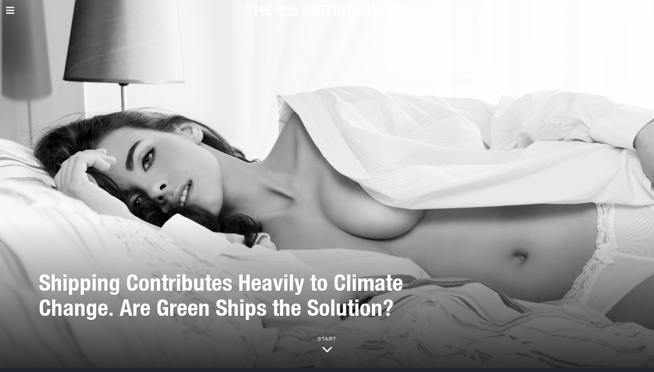

--- FILE ---
content_type: text/html; charset=UTF-8
request_url: https://www.distinguished-mag.com/shipping-contributes-heavily-to-climate-change-are-green-ships-the-solution/
body_size: 15998
content:
<!DOCTYPE html>
<html lang="en-US" class="no-js">
<head>
	<meta charset="UTF-8">
	<meta name="viewport" content="width=device-width, initial-scale=1.0">
	<link rel="profile" href="https://gmpg.org/xfn/11">
    
	<!--[if lt IE 9]>
	<script src="https://www.distinguished-mag.com/core/views/9203269383/js/html5.js"></script>
	<![endif]-->
    
    <script>(function(html){html.className = html.className.replace(/\bno-js\b/,'js')})(document.documentElement);</script>
<meta name='robots' content='index, follow, max-image-preview:large, max-snippet:-1, max-video-preview:-1' />

	
	<title>Shipping Contributes Heavily to Climate Change. Are Green Ships the Solution? - Distinguished</title>
	<link rel="canonical" href="https://www.distinguished-mag.com/shipping-contributes-heavily-to-climate-change-are-green-ships-the-solution/" />
	<meta property="og:locale" content="en_US" />
	<meta property="og:type" content="article" />
	<meta property="og:title" content="Shipping Contributes Heavily to Climate Change. Are Green Ships the Solution? - Distinguished" />
	<meta property="og:description" content="The container shipping lines that carry the bulk of global trade are betting on greener technologies, but there are still reasons those wagers could fail." />
	<meta property="og:url" content="https://www.distinguished-mag.com/shipping-contributes-heavily-to-climate-change-are-green-ships-the-solution/" />
	<meta property="og:site_name" content="Distinguished" />
	<meta property="article:published_time" content="2023-10-30T12:02:00+00:00" />
	<meta name="author" content="Haja Mo" />
	<meta name="twitter:card" content="summary_large_image" />
	<script type="application/ld+json" class="yoast-schema-graph">{"@context":"https://schema.org","@graph":[{"@type":"Article","@id":"https://www.distinguished-mag.com/shipping-contributes-heavily-to-climate-change-are-green-ships-the-solution/#article","isPartOf":{"@id":"https://www.distinguished-mag.com/shipping-contributes-heavily-to-climate-change-are-green-ships-the-solution/"},"author":{"name":"Haja Mo","@id":"https://www.distinguished-mag.com/#/schema/person/07de89432da3e9a32e1f372305497a8f"},"headline":"Shipping Contributes Heavily to Climate Change. Are Green Ships the Solution?","datePublished":"2023-10-30T12:02:00+00:00","mainEntityOfPage":{"@id":"https://www.distinguished-mag.com/shipping-contributes-heavily-to-climate-change-are-green-ships-the-solution/"},"wordCount":36,"publisher":{"@id":"https://www.distinguished-mag.com/#organization"},"image":{"@id":"https://www.distinguished-mag.com/shipping-contributes-heavily-to-climate-change-are-green-ships-the-solution/#primaryimage"},"thumbnailUrl":"https://www.distinguished-mag.com/storage/2023/05/cute-and-attractive-asian-woman-using-laptop-to-wo-2023-01-31-23-45-54-utc-scaled.jpg","articleSection":["Business"],"inLanguage":"en-US"},{"@type":"WebPage","@id":"https://www.distinguished-mag.com/shipping-contributes-heavily-to-climate-change-are-green-ships-the-solution/","url":"https://www.distinguished-mag.com/shipping-contributes-heavily-to-climate-change-are-green-ships-the-solution/","name":"Shipping Contributes Heavily to Climate Change. Are Green Ships the Solution? - Distinguished","isPartOf":{"@id":"https://www.distinguished-mag.com/#website"},"primaryImageOfPage":{"@id":"https://www.distinguished-mag.com/shipping-contributes-heavily-to-climate-change-are-green-ships-the-solution/#primaryimage"},"image":{"@id":"https://www.distinguished-mag.com/shipping-contributes-heavily-to-climate-change-are-green-ships-the-solution/#primaryimage"},"thumbnailUrl":"https://www.distinguished-mag.com/storage/2023/05/cute-and-attractive-asian-woman-using-laptop-to-wo-2023-01-31-23-45-54-utc-scaled.jpg","datePublished":"2023-10-30T12:02:00+00:00","breadcrumb":{"@id":"https://www.distinguished-mag.com/shipping-contributes-heavily-to-climate-change-are-green-ships-the-solution/#breadcrumb"},"inLanguage":"en-US","potentialAction":[{"@type":"ReadAction","target":["https://www.distinguished-mag.com/shipping-contributes-heavily-to-climate-change-are-green-ships-the-solution/"]}]},{"@type":"ImageObject","inLanguage":"en-US","@id":"https://www.distinguished-mag.com/shipping-contributes-heavily-to-climate-change-are-green-ships-the-solution/#primaryimage","url":"https://www.distinguished-mag.com/storage/2023/05/cute-and-attractive-asian-woman-using-laptop-to-wo-2023-01-31-23-45-54-utc-scaled.jpg","contentUrl":"https://www.distinguished-mag.com/storage/2023/05/cute-and-attractive-asian-woman-using-laptop-to-wo-2023-01-31-23-45-54-utc-scaled.jpg","width":2560,"height":1707},{"@type":"BreadcrumbList","@id":"https://www.distinguished-mag.com/shipping-contributes-heavily-to-climate-change-are-green-ships-the-solution/#breadcrumb","itemListElement":[{"@type":"ListItem","position":1,"name":"Home","item":"https://www.distinguished-mag.com/"},{"@type":"ListItem","position":2,"name":"Shipping Contributes Heavily to Climate Change. Are Green Ships the Solution?"}]},{"@type":"WebSite","@id":"https://www.distinguished-mag.com/#website","url":"https://www.distinguished-mag.com/","name":"Distinguished","description":"You’ve Never Seen Beauty Like This.","publisher":{"@id":"https://www.distinguished-mag.com/#organization"},"potentialAction":[{"@type":"SearchAction","target":{"@type":"EntryPoint","urlTemplate":"https://www.distinguished-mag.com/?s={search_term_string}"},"query-input":{"@type":"PropertyValueSpecification","valueRequired":true,"valueName":"search_term_string"}}],"inLanguage":"en-US"},{"@type":"Organization","@id":"https://www.distinguished-mag.com/#organization","name":"Rocheston","url":"https://www.distinguished-mag.com/","logo":{"@type":"ImageObject","inLanguage":"en-US","@id":"https://www.distinguished-mag.com/#/schema/logo/image/","url":"https://www.distinguished-mag.com/storage/2022/12/Rocheston-Cybersecurity-Logo.png","contentUrl":"https://www.distinguished-mag.com/storage/2022/12/Rocheston-Cybersecurity-Logo.png","width":992,"height":990,"caption":"Rocheston"},"image":{"@id":"https://www.distinguished-mag.com/#/schema/logo/image/"}},{"@type":"Person","@id":"https://www.distinguished-mag.com/#/schema/person/07de89432da3e9a32e1f372305497a8f","name":"Haja Mo","image":{"@type":"ImageObject","inLanguage":"en-US","@id":"https://www.distinguished-mag.com/#/schema/person/image/","url":"https://secure.gravatar.com/avatar/af7e484ede9387d16f9a9fe384a09abebae68757c8d9c5848fb90383d713887d?s=96&r=g","contentUrl":"https://secure.gravatar.com/avatar/af7e484ede9387d16f9a9fe384a09abebae68757c8d9c5848fb90383d713887d?s=96&r=g","caption":"Haja Mo"},"url":"https://www.distinguished-mag.com/writer/rocheston/"}]}</script>
	


<link rel="alternate" type="application/rss+xml" title="Distinguished &raquo; Feed" href="https://www.distinguished-mag.com/feed/" />
<link rel="alternate" type="application/rss+xml" title="Distinguished &raquo; Comments Feed" href="https://www.distinguished-mag.com/comments/feed/" />
<link rel="alternate" title="oEmbed (JSON)" type="application/json+oembed" href="https://www.distinguished-mag.com/wp-json/oembed/1.0/embed?url=https%3A%2F%2Fwww.distinguished-mag.com%2Fshipping-contributes-heavily-to-climate-change-are-green-ships-the-solution%2F" />
<link rel="alternate" title="oEmbed (XML)" type="text/xml+oembed" href="https://www.distinguished-mag.com/wp-json/oembed/1.0/embed?url=https%3A%2F%2Fwww.distinguished-mag.com%2Fshipping-contributes-heavily-to-climate-change-are-green-ships-the-solution%2F&#038;format=xml" />
<style id='wp-img-auto-sizes-contain-inline-css'>
img:is([sizes=auto i],[sizes^="auto," i]){contain-intrinsic-size:3000px 1500px}
/*# sourceURL=wp-img-auto-sizes-contain-inline-css */
</style>
<style id='cf-frontend-style-inline-css'>
@font-face {
	font-family: 'MarianinaCnFY-Bold';
	font-weight: 100;
	font-display: auto;
	src: url('https://www.distinguished-mag.com/storage/2022/11/Marianina-Cn-FY-Bold-1.woff2') format('woff2'),
		url('https://www.distinguished-mag.com/storage/2022/11/MarianinaCnFY-Bold-1.woff') format('woff'),
		url('https://www.distinguished-mag.com/storage/2022/11/MarianinaCnFY-Bold-1.otf') format('OpenType'),
		url('https://www.distinguished-mag.com/storage/2022/11/Marianina-Cn-FY-Bold.ttf') format('truetype');
}
@font-face {
	font-family: 'MarianinaCnFY-Bold';
	font-weight: 100;
	font-display: auto;
	src: url('https://www.distinguished-mag.com/storage/2022/11/Marianina-Cn-FY-Bold-1.woff2') format('woff2'),
		url('https://www.distinguished-mag.com/storage/2022/11/MarianinaCnFY-Bold-1.woff') format('woff'),
		url('https://www.distinguished-mag.com/storage/2022/11/MarianinaCnFY-Bold-1.otf') format('OpenType'),
		url('https://www.distinguished-mag.com/storage/2022/11/Marianina-Cn-FY-Bold.ttf') format('truetype');
}
@font-face {
	font-family: 'AGaramondPro';
	font-weight: 100;
	font-display: auto;
	src: url('https://www.distinguished-mag.com/storage/2022/05/AGaramondPro-Regular.woff2') format('woff2'),
		url('https://www.distinguished-mag.com/storage/2022/05/AGaramondPro-Regular.woff') format('woff'),
		url('https://www.distinguished-mag.com/storage/2022/05/AGaramondPro-Regular.otf') format('OpenType');
}
@font-face {
	font-family: 'AGaramondPro';
	font-weight: 100;
	font-display: auto;
	src: url('https://www.distinguished-mag.com/storage/2022/05/AGaramondPro-Regular.woff2') format('woff2'),
		url('https://www.distinguished-mag.com/storage/2022/05/AGaramondPro-Regular.woff') format('woff'),
		url('https://www.distinguished-mag.com/storage/2022/05/AGaramondPro-Regular.otf') format('OpenType');
}
@font-face {
	font-family: 'AGaramondPro';
	font-weight: 100;
	font-display: auto;
	src: url('https://www.distinguished-mag.com/storage/2022/05/AGaramondPro-Regular.woff2') format('woff2'),
		url('https://www.distinguished-mag.com/storage/2022/05/AGaramondPro-Regular.woff') format('woff'),
		url('https://www.distinguished-mag.com/storage/2022/05/AGaramondPro-Regular.otf') format('OpenType');
}
@font-face {
	font-family: 'AGaramondPro';
	font-weight: 100;
	font-display: auto;
	src: url('https://www.distinguished-mag.com/storage/2022/05/AGaramondPro-Regular.woff2') format('woff2'),
		url('https://www.distinguished-mag.com/storage/2022/05/AGaramondPro-Regular.woff') format('woff'),
		url('https://www.distinguished-mag.com/storage/2022/05/AGaramondPro-Regular.otf') format('OpenType');
}
/*# sourceURL=cf-frontend-style-inline-css */
</style>
<link rel='stylesheet' id='fox-elementor-css' href='https://www.distinguished-mag.com/core/modules/0b67a667fd/css/framework.css' media='all' />
<style id='wp-emoji-styles-inline-css'>

	img.wp-smiley, img.emoji {
		display: inline !important;
		border: none !important;
		box-shadow: none !important;
		height: 1em !important;
		width: 1em !important;
		margin: 0 0.07em !important;
		vertical-align: -0.1em !important;
		background: none !important;
		padding: 0 !important;
	}
/*# sourceURL=wp-emoji-styles-inline-css */
</style>
<link rel='stylesheet' id='wp-block-library-css' href='https://www.distinguished-mag.com/lib/css/dist/block-library/style.min.css' media='all' />
<style id='global-styles-inline-css'>
:root{--wp--preset--aspect-ratio--square: 1;--wp--preset--aspect-ratio--4-3: 4/3;--wp--preset--aspect-ratio--3-4: 3/4;--wp--preset--aspect-ratio--3-2: 3/2;--wp--preset--aspect-ratio--2-3: 2/3;--wp--preset--aspect-ratio--16-9: 16/9;--wp--preset--aspect-ratio--9-16: 9/16;--wp--preset--color--black: #000000;--wp--preset--color--cyan-bluish-gray: #abb8c3;--wp--preset--color--white: #ffffff;--wp--preset--color--pale-pink: #f78da7;--wp--preset--color--vivid-red: #cf2e2e;--wp--preset--color--luminous-vivid-orange: #ff6900;--wp--preset--color--luminous-vivid-amber: #fcb900;--wp--preset--color--light-green-cyan: #7bdcb5;--wp--preset--color--vivid-green-cyan: #00d084;--wp--preset--color--pale-cyan-blue: #8ed1fc;--wp--preset--color--vivid-cyan-blue: #0693e3;--wp--preset--color--vivid-purple: #9b51e0;--wp--preset--gradient--vivid-cyan-blue-to-vivid-purple: linear-gradient(135deg,rgb(6,147,227) 0%,rgb(155,81,224) 100%);--wp--preset--gradient--light-green-cyan-to-vivid-green-cyan: linear-gradient(135deg,rgb(122,220,180) 0%,rgb(0,208,130) 100%);--wp--preset--gradient--luminous-vivid-amber-to-luminous-vivid-orange: linear-gradient(135deg,rgb(252,185,0) 0%,rgb(255,105,0) 100%);--wp--preset--gradient--luminous-vivid-orange-to-vivid-red: linear-gradient(135deg,rgb(255,105,0) 0%,rgb(207,46,46) 100%);--wp--preset--gradient--very-light-gray-to-cyan-bluish-gray: linear-gradient(135deg,rgb(238,238,238) 0%,rgb(169,184,195) 100%);--wp--preset--gradient--cool-to-warm-spectrum: linear-gradient(135deg,rgb(74,234,220) 0%,rgb(151,120,209) 20%,rgb(207,42,186) 40%,rgb(238,44,130) 60%,rgb(251,105,98) 80%,rgb(254,248,76) 100%);--wp--preset--gradient--blush-light-purple: linear-gradient(135deg,rgb(255,206,236) 0%,rgb(152,150,240) 100%);--wp--preset--gradient--blush-bordeaux: linear-gradient(135deg,rgb(254,205,165) 0%,rgb(254,45,45) 50%,rgb(107,0,62) 100%);--wp--preset--gradient--luminous-dusk: linear-gradient(135deg,rgb(255,203,112) 0%,rgb(199,81,192) 50%,rgb(65,88,208) 100%);--wp--preset--gradient--pale-ocean: linear-gradient(135deg,rgb(255,245,203) 0%,rgb(182,227,212) 50%,rgb(51,167,181) 100%);--wp--preset--gradient--electric-grass: linear-gradient(135deg,rgb(202,248,128) 0%,rgb(113,206,126) 100%);--wp--preset--gradient--midnight: linear-gradient(135deg,rgb(2,3,129) 0%,rgb(40,116,252) 100%);--wp--preset--font-size--small: 13px;--wp--preset--font-size--medium: 20px;--wp--preset--font-size--large: 36px;--wp--preset--font-size--x-large: 42px;--wp--preset--spacing--20: 0.44rem;--wp--preset--spacing--30: 0.67rem;--wp--preset--spacing--40: 1rem;--wp--preset--spacing--50: 1.5rem;--wp--preset--spacing--60: 2.25rem;--wp--preset--spacing--70: 3.38rem;--wp--preset--spacing--80: 5.06rem;--wp--preset--shadow--natural: 6px 6px 9px rgba(0, 0, 0, 0.2);--wp--preset--shadow--deep: 12px 12px 50px rgba(0, 0, 0, 0.4);--wp--preset--shadow--sharp: 6px 6px 0px rgba(0, 0, 0, 0.2);--wp--preset--shadow--outlined: 6px 6px 0px -3px rgb(255, 255, 255), 6px 6px rgb(0, 0, 0);--wp--preset--shadow--crisp: 6px 6px 0px rgb(0, 0, 0);}:where(.is-layout-flex){gap: 0.5em;}:where(.is-layout-grid){gap: 0.5em;}body .is-layout-flex{display: flex;}.is-layout-flex{flex-wrap: wrap;align-items: center;}.is-layout-flex > :is(*, div){margin: 0;}body .is-layout-grid{display: grid;}.is-layout-grid > :is(*, div){margin: 0;}:where(.wp-block-columns.is-layout-flex){gap: 2em;}:where(.wp-block-columns.is-layout-grid){gap: 2em;}:where(.wp-block-post-template.is-layout-flex){gap: 1.25em;}:where(.wp-block-post-template.is-layout-grid){gap: 1.25em;}.has-black-color{color: var(--wp--preset--color--black) !important;}.has-cyan-bluish-gray-color{color: var(--wp--preset--color--cyan-bluish-gray) !important;}.has-white-color{color: var(--wp--preset--color--white) !important;}.has-pale-pink-color{color: var(--wp--preset--color--pale-pink) !important;}.has-vivid-red-color{color: var(--wp--preset--color--vivid-red) !important;}.has-luminous-vivid-orange-color{color: var(--wp--preset--color--luminous-vivid-orange) !important;}.has-luminous-vivid-amber-color{color: var(--wp--preset--color--luminous-vivid-amber) !important;}.has-light-green-cyan-color{color: var(--wp--preset--color--light-green-cyan) !important;}.has-vivid-green-cyan-color{color: var(--wp--preset--color--vivid-green-cyan) !important;}.has-pale-cyan-blue-color{color: var(--wp--preset--color--pale-cyan-blue) !important;}.has-vivid-cyan-blue-color{color: var(--wp--preset--color--vivid-cyan-blue) !important;}.has-vivid-purple-color{color: var(--wp--preset--color--vivid-purple) !important;}.has-black-background-color{background-color: var(--wp--preset--color--black) !important;}.has-cyan-bluish-gray-background-color{background-color: var(--wp--preset--color--cyan-bluish-gray) !important;}.has-white-background-color{background-color: var(--wp--preset--color--white) !important;}.has-pale-pink-background-color{background-color: var(--wp--preset--color--pale-pink) !important;}.has-vivid-red-background-color{background-color: var(--wp--preset--color--vivid-red) !important;}.has-luminous-vivid-orange-background-color{background-color: var(--wp--preset--color--luminous-vivid-orange) !important;}.has-luminous-vivid-amber-background-color{background-color: var(--wp--preset--color--luminous-vivid-amber) !important;}.has-light-green-cyan-background-color{background-color: var(--wp--preset--color--light-green-cyan) !important;}.has-vivid-green-cyan-background-color{background-color: var(--wp--preset--color--vivid-green-cyan) !important;}.has-pale-cyan-blue-background-color{background-color: var(--wp--preset--color--pale-cyan-blue) !important;}.has-vivid-cyan-blue-background-color{background-color: var(--wp--preset--color--vivid-cyan-blue) !important;}.has-vivid-purple-background-color{background-color: var(--wp--preset--color--vivid-purple) !important;}.has-black-border-color{border-color: var(--wp--preset--color--black) !important;}.has-cyan-bluish-gray-border-color{border-color: var(--wp--preset--color--cyan-bluish-gray) !important;}.has-white-border-color{border-color: var(--wp--preset--color--white) !important;}.has-pale-pink-border-color{border-color: var(--wp--preset--color--pale-pink) !important;}.has-vivid-red-border-color{border-color: var(--wp--preset--color--vivid-red) !important;}.has-luminous-vivid-orange-border-color{border-color: var(--wp--preset--color--luminous-vivid-orange) !important;}.has-luminous-vivid-amber-border-color{border-color: var(--wp--preset--color--luminous-vivid-amber) !important;}.has-light-green-cyan-border-color{border-color: var(--wp--preset--color--light-green-cyan) !important;}.has-vivid-green-cyan-border-color{border-color: var(--wp--preset--color--vivid-green-cyan) !important;}.has-pale-cyan-blue-border-color{border-color: var(--wp--preset--color--pale-cyan-blue) !important;}.has-vivid-cyan-blue-border-color{border-color: var(--wp--preset--color--vivid-cyan-blue) !important;}.has-vivid-purple-border-color{border-color: var(--wp--preset--color--vivid-purple) !important;}.has-vivid-cyan-blue-to-vivid-purple-gradient-background{background: var(--wp--preset--gradient--vivid-cyan-blue-to-vivid-purple) !important;}.has-light-green-cyan-to-vivid-green-cyan-gradient-background{background: var(--wp--preset--gradient--light-green-cyan-to-vivid-green-cyan) !important;}.has-luminous-vivid-amber-to-luminous-vivid-orange-gradient-background{background: var(--wp--preset--gradient--luminous-vivid-amber-to-luminous-vivid-orange) !important;}.has-luminous-vivid-orange-to-vivid-red-gradient-background{background: var(--wp--preset--gradient--luminous-vivid-orange-to-vivid-red) !important;}.has-very-light-gray-to-cyan-bluish-gray-gradient-background{background: var(--wp--preset--gradient--very-light-gray-to-cyan-bluish-gray) !important;}.has-cool-to-warm-spectrum-gradient-background{background: var(--wp--preset--gradient--cool-to-warm-spectrum) !important;}.has-blush-light-purple-gradient-background{background: var(--wp--preset--gradient--blush-light-purple) !important;}.has-blush-bordeaux-gradient-background{background: var(--wp--preset--gradient--blush-bordeaux) !important;}.has-luminous-dusk-gradient-background{background: var(--wp--preset--gradient--luminous-dusk) !important;}.has-pale-ocean-gradient-background{background: var(--wp--preset--gradient--pale-ocean) !important;}.has-electric-grass-gradient-background{background: var(--wp--preset--gradient--electric-grass) !important;}.has-midnight-gradient-background{background: var(--wp--preset--gradient--midnight) !important;}.has-small-font-size{font-size: var(--wp--preset--font-size--small) !important;}.has-medium-font-size{font-size: var(--wp--preset--font-size--medium) !important;}.has-large-font-size{font-size: var(--wp--preset--font-size--large) !important;}.has-x-large-font-size{font-size: var(--wp--preset--font-size--x-large) !important;}
/*# sourceURL=global-styles-inline-css */
</style>

<style id='classic-theme-styles-inline-css'>
/*! This file is auto-generated */
.wp-block-button__link{color:#fff;background-color:#32373c;border-radius:9999px;box-shadow:none;text-decoration:none;padding:calc(.667em + 2px) calc(1.333em + 2px);font-size:1.125em}.wp-block-file__button{background:#32373c;color:#fff;text-decoration:none}
/*# sourceURL=/wp-includes/css/classic-themes.min.css */
</style>
<link rel='stylesheet' id='style-css' href='https://www.distinguished-mag.com/core/views/9203269383/style.min.css' media='all' />
<style id='style-inline-css'>
.color-accent,.social-list.style-plain:not(.style-text_color) a:hover,.wi-mainnav ul.menu ul > li:hover > a,
    .wi-mainnav ul.menu ul li.current-menu-item > a,
    .wi-mainnav ul.menu ul li.current-menu-ancestor > a,.related-title a:hover,.pagination-1 a.page-numbers:hover,.pagination-4 a.page-numbers:hover,.page-links > a:hover,.reading-progress-wrapper,.widget_archive a:hover, .widget_nav_menu a:hover, .widget_meta a:hover, .widget_recent_entries a:hover, .widget_categories a:hover, .widget_product_categories a:hover,.tagcloud a:hover,.header-cart a:hover,.woocommerce .star-rating span:before,.null-instagram-feed .clear a:hover,.widget a.readmore:hover{color:#dd9933}.bg-accent,html .mejs-controls .mejs-time-rail .mejs-time-current,.fox-btn.btn-primary, button.btn-primary, input.btn-primary[type="button"], input.btn-primary[type="reset"], input.btn-primary[type="submit"],.social-list.style-black a:hover,.style--slider-nav-text .flex-direction-nav a:hover, .style--slider-nav-text .slick-nav:hover,.header-cart-icon .num,.post-item-thumbnail:hover .video-indicator-solid,a.more-link:hover,.post-newspaper .related-thumbnail,.pagination-4 span.page-numbers:not(.dots),.review-item.overall .review-score,#respond #submit:hover,.dropcap-color, .style--dropcap-color .enable-dropcap .dropcap-content > p:first-of-type:first-letter, .style--dropcap-color p.has-drop-cap:not(:focus):first-letter,.style--list-widget-3 .fox-post-count,.style--tagcloud-3 .tagcloud a:hover,.blog-widget-small .thumbnail-index,.foxmc-button-primary input[type="submit"],#footer-search .submit:hover,.wpcf7-submit:hover,.woocommerce .widget_price_filter .ui-slider .ui-slider-range,
.woocommerce .widget_price_filter .ui-slider .ui-slider-handle,.woocommerce span.onsale,
.woocommerce ul.products li.product .onsale,.woocommerce #respond input#submit.alt:hover,
.woocommerce a.button.alt:hover,
.woocommerce button.button.alt:hover,
.woocommerce input.button.alt:hover,.woocommerce a.add_to_cart_button:hover,.woocommerce #review_form #respond .form-submit input:hover{background-color:#dd9933}.review-item.overall .review-score,.partial-content,.style--tagcloud-3 .tagcloud a:hover,.null-instagram-feed .clear a:hover{border-color:#dd9933}.reading-progress-wrapper::-webkit-progress-value{background-color:#dd9933}.reading-progress-wrapper::-moz-progress-value{background-color:#dd9933}@font-face {font-family: agaramondpro-regular; src: url(https://www.distinguished-mag.com/storage/2022/11/AGaramondPro-Regular.woff2) format('woff2'), url(https://www.distinguished-mag.com/storage/2022/11/AGaramondPro-Regular.woff) format('woff');}@font-face {font-family: helvetica-neue-condensed-bold-1; src: url(https://www.distinguished-mag.com/storage/2022/11/Helvetica-Neue-Condensed-Bold-1.woff2) format('woff2'), url(https://www.distinguished-mag.com/storage/2022/11/Helvetica-Neue-Condensed-Bold-2.woff) format('woff');}.heading-1a .container, .heading-1b .container, .section-heading .line, .heading-5 .heading-inner{border-color:#b7b7b7}.modal-search-wrapper{background-color:#23272f}.modal-search-wrapper,.modal-search-wrapper .searchform .s,.modal-search-wrapper .close-modal,.modal-search-wrapper .searchform .submit{color:#ffffff}html .fox-theme .sticky-header-background{background-color:#0a0a0a;opacity:1}.wi-mainnav ul.menu > li > a, .header-social.style-plain:not(.style-text_color) a, .header-search-wrapper .search-btn, .header-cart-icon a, .hamburger-btn{color:#ffffff}.wi-mainnav ul.menu > li:hover > a{color:#dd9933}.wi-mainnav ul.menu > li.current-menu-item > a, .wi-mainnav ul.menu > li.current-menu-ancestor > a,
    .row-nav-style-active-1 .wi-mainnav ul.menu > li.current-menu-item > a, .row-nav-style-active-1 .wi-mainnav ul.menu > li.current-menu-ancestor > a {color:#dd9933}.header-row-nav .container{border-color:#6d6d6d}.footer-col-sep{border-color:#333333}#footer-logo img{width:200px}#backtotop.backtotop-circle, #backtotop.backtotop-square{border-radius:18px}#backtotop{color:#ffffff;background-color:#dd9933;border-color:#dd9933}#backtotop:hover{color:#ffffff;background-color:#dd3333;border-color:#dd3333}.list-thumbnail{width:40%}.post-item-excerpt{color:#e8e8e8}.post-item-title.post-title{font-size:2.5em}.single-header .container{border-color:#6d6d6d}.minimal-logo img{height:40px}body{color:#e8e8e8}h1, h2, h3, h4, h5, h6{color:#ffffff}a{color:#dd9933}textarea,table,td, th,.fox-input,
input[type="color"], input[type="date"], input[type="datetime"], input[type="datetime-local"], input[type="email"], input[type="month"], input[type="number"], input[type="password"], input[type="search"], input[type="tel"], input[type="text"], input[type="time"], input[type="url"], input[type="week"], input:not([type]), textarea,select,.fox-slider-rich,.style--tag-block .fox-term-list a,.header-sticky-element.before-sticky,.post-sep,.blog-related,.blog-related .line,.post-list-sep,.article-small,
.article-tall,.article-small-list,.pagination-1 .pagination-inner,.toparea > .container,.single-heading,.single-heading span:before, .single-heading span:after,.authorbox-simple,.post-nav-simple,#posts-small-heading,.commentlist li + li > .comment-body,.commentlist ul.children,.hero-meta .header-main,.widget,.widget_archive ul, .widget_nav_menu ul, .widget_meta ul, .widget_recent_entries ul, .widget_categories ul, .widget_product_categories ul,.widget_archive li, .widget_nav_menu li, .widget_meta li, .widget_recent_entries li, .widget_categories li, .widget_product_categories li,#footer-widgets,#footer-bottom,#backtotop,.offcanvas-nav li + li > a,.woocommerce div.product .woocommerce-tabs ul.tabs:before,.woocommerce div.product .woocommerce-tabs ul.tabs li a,.products.related > h2,
.products.upsells > h2,
.cross-sells > h2,.woocommerce table.shop_table,#add_payment_method table.cart td.actions .coupon .input-text, .woocommerce-cart table.cart td.actions .coupon .input-text, .woocommerce-checkout table.cart td.actions .coupon .input-text,.woocommerce-MyAccount-navigation ul li + li{border-color:#6d6d6d}.darkmode{color:#ffffff}.darkmode, .darkmode .wrapper-bg-element{background-color:#23272f}.wrapper-bg-element{background-color:#ffffff}.fox-input, input[type="color"], input[type="date"], input[type="datetime"], input[type="datetime-local"], input[type="email"], input[type="month"], input[type="number"], input[type="password"], input[type="search"], input[type="tel"], input[type="text"], input[type="time"], input[type="url"], input[type="week"], input:not([type]), textarea{color:#ffffff;background-color:#000000}.fox-input:focus, input[type="color"]:focus, input[type="date"]:focus, input[type="datetime"]:focus, input[type="datetime-local"]:focus, input[type="email"]:focus, input[type="month"]:focus, input[type="number"]:focus, input[type="password"]:focus, input[type="search"]:focus, input[type="tel"]:focus, input[type="text"]:focus, input[type="time"]:focus, input[type="url"]:focus, input[type="week"]:focus, input:not([type]):focus, textarea:focus{color:#ffffff;background-color:#282828}.widget-title{color:#ffffff}.post-item-title a{color:#ffffff}.standalone-categories a{color:#ffffff}.single .post-item-title.post-title, .page-title{color:#ffffff}.post-item-subtitle{color:#ffffff}body.single:not(.elementor-page) .entry-content, body.page:not(.elementor-page) .entry-content{color:#e8e8e8}@media (min-width: 1200px) {.container,.cool-thumbnail-size-big .post-thumbnail{width:1080px}body.layout-boxed .wi-wrapper{width:1140px}}@media (min-width:1024px) {.secondary, .section-secondary{width:265px}.has-sidebar .primary, .section-has-sidebar .section-primary, .section-sep{width:calc(100% - 265px)}}body,.font-body,.fox-btn,button,input[type="button"],input[type="reset"],input[type="submit"],.post-item-meta,.min-logo-text,.fox-logo,.mobile-logo-text,.slogan,.post-item-subtitle,body.single:not(.elementor-page) .entry-content,body.page:not(.elementor-page) .entry-content,.article-big .readmore,.fox-input,input[type="color"],input[type="date"],input[type="datetime"],input[type="datetime-local"],input[type="email"],input[type="month"],input[type="number"],input[type="password"],input[type="search"],input[type="tel"],input[type="text"],input[type="time"],input[type="url"],input[type="week"],input:not([type]),textarea,blockquote,.wi-dropcap,.enable-dropcap .dropcap-content > p:first-of-type:first-letter,p.has-drop-cap:not(:focus):first-letter,.caption-text,.post-thumbnail-standard figcaption,.wp-block-image figcaption,.blocks-gallery-caption,.footer-copyright{font-family:"agaramondpro-regular", sans-serif}.font-heading,h1,h2,h3,h4,h5,h6,.wp-block-quote.is-large cite,.wp-block-quote.is-style-large cite,.fox-term-list,.wp-block-cover-text,.title-label,.thumbnail-view,.standalone-categories,.readmore,a.more-link,.post-big a.more-link,.style--slider-navtext .flex-direction-nav a,.page-links-container,.authorbox-nav,.post-navigation .post-title,.review-criterion,.review-score,.review-text,.commentlist .fn,.reply a,.widget_archive,.widget_nav_menu,.widget_meta,.widget_recent_entries,.widget_categories,.widget_product_categories,.widget_rss > ul a.rsswidget,.widget_rss > ul > li > cite,.widget_recent_comments,#backtotop,.view-count,.tagcloud,.woocommerce span.onsale,.woocommerce ul.products li.product .onsale,.woocommerce #respond input#submit,.woocommerce a.button,.woocommerce button.button,.woocommerce input.button,.woocommerce a.added_to_cart,.woocommerce nav.woocommerce-pagination ul,.woocommerce div.product p.price,.woocommerce div.product span.price,.woocommerce div.product .woocommerce-tabs ul.tabs li a,.woocommerce #reviews #comments ol.commentlist li .comment-text p.meta,.woocommerce table.shop_table th,.woocommerce table.shop_table td.product-name a,.post-item-title,.archive-title,.single .post-item-title.post-title,.page-title,.single-heading,.widget-title,.section-heading h2,.fox-heading .heading-title-main{font-family:"helvetica-neue-condensed-bold-1", sans-serif}.wi-mainnav ul.menu > li > a,.footer-bottom .widget_nav_menu,#footernav,.offcanvas-nav,.wi-mainnav ul.menu ul,.header-builder .widget_nav_menu  ul.menu ul,.footer-bottom .widget_nav_menu a,#footernav a{font-family:"Helvetica Neue",sans-serif}::-moz-selection {background:#000000;color:#81d742;}::selection {background:#000000;color:#81d742;}#footer-bottom{background-color:#23272f}body, .font-body{font-size:18px;font-weight:400;font-style:normal;text-transform:none;letter-spacing:0px;line-height:1.6}h2, h1, h3, h4, h5, h6{font-weight:400;text-transform:none;line-height:1.3}h2{font-size:2.0625em}h3{font-size:1.626em}h4{font-size:1.25em;font-style:normal}.fox-logo, .min-logo-text, .mobile-logo-text{font-size:60px;font-weight:400;font-style:normal;text-transform:uppercase;letter-spacing:0px;line-height:1.1}.slogan{font-size:0.6125em;font-weight:400;font-style:normal;text-transform:uppercase;letter-spacing:6px;line-height:1.1}.wi-mainnav ul.menu > li > a, .footer-bottom .widget_nav_menu, #footernav, .offcanvas-nav{font-size:14px;font-weight:600;text-transform:uppercase;letter-spacing:0px}.wi-mainnav ul.menu ul, .header-builder .widget_nav_menu  ul.menu ul{font-style:normal}.post-item-title{font-style:normal}.post-item-meta{font-style:normal}.standalone-categories{font-style:normal}.archive-title{font-style:normal}.single .post-item-title.post-title, .page-title{font-style:normal}.post-item-subtitle{font-style:normal}body.single:not(.elementor-page) .entry-content, body.page:not(.elementor-page) .entry-content{font-size:24px;font-style:normal;line-height:1.3}.single-heading{font-size:1.5em;font-weight:400;font-style:normal}.widget-title{font-style:normal}.section-heading h2, .fox-heading .heading-title-main{font-style:normal}.fox-btn, button, input[type="button"], input[type="reset"], input[type="submit"], .article-big .readmore{font-style:normal}.fox-input, input[type="color"], input[type="date"], input[type="datetime"], input[type="datetime-local"], input[type="email"], input[type="month"], input[type="number"], input[type="password"], input[type="search"], input[type="tel"], input[type="text"], input[type="time"], input[type="url"], input[type="week"], input:not([type]), textarea{font-style:normal}blockquote{font-style:normal}.wi-dropcap,.enable-dropcap .dropcap-content > p:first-of-type:first-letter, p.has-drop-cap:not(:focus):first-letter{font-style:normal}.caption-text, .post-thumbnail-standard figcaption, .wp-block-image figcaption, .blocks-gallery-caption{font-style:normal}.footer-copyright{font-style:normal}.footer-bottom .widget_nav_menu a, #footernav a{font-size:11px;font-style:normal;text-transform:uppercase;letter-spacing:1px}.offcanvas-nav{font-style:normal}@media only screen and (max-width: 1023px){.fox-logo, .min-logo-text, .mobile-logo-text{font-size:40px}}@media only screen and (max-width: 567px){body, .font-body{font-size:14px}.fox-logo, .min-logo-text, .mobile-logo-text{font-size:20px}}
/*# sourceURL=style-inline-css */
</style>
<script src="https://www.distinguished-mag.com/lib/js/jquery/jquery.min.js" id="jquery-core-js"></script>
<script src="https://www.distinguished-mag.com/lib/js/jquery/jquery-migrate.min.js" id="jquery-migrate-js"></script>
<link rel='shortlink' href='https://www.distinguished-mag.com/?p=21321' />

			<style>
				.e-con.e-parent:nth-of-type(n+4):not(.e-lazyloaded):not(.e-no-lazyload),
				.e-con.e-parent:nth-of-type(n+4):not(.e-lazyloaded):not(.e-no-lazyload) * {
					background-image: none !important;
				}
				@media screen and (max-height: 1024px) {
					.e-con.e-parent:nth-of-type(n+3):not(.e-lazyloaded):not(.e-no-lazyload),
					.e-con.e-parent:nth-of-type(n+3):not(.e-lazyloaded):not(.e-no-lazyload) * {
						background-image: none !important;
					}
				}
				@media screen and (max-height: 640px) {
					.e-con.e-parent:nth-of-type(n+2):not(.e-lazyloaded):not(.e-no-lazyload),
					.e-con.e-parent:nth-of-type(n+2):not(.e-lazyloaded):not(.e-no-lazyload) * {
						background-image: none !important;
					}
				}
			</style>
			<link rel="icon" href="https://www.distinguished-mag.com/storage/2022/11/cropped-9-32x32.png" sizes="32x32" />
<link rel="icon" href="https://www.distinguished-mag.com/storage/2022/11/cropped-9-192x192.png" sizes="192x192" />
<link rel="apple-touch-icon" href="https://www.distinguished-mag.com/storage/2022/11/cropped-9-180x180.png" />
<meta name="msapplication-TileImage" content="https://www.distinguished-mag.com/storage/2022/11/cropped-9-270x270.png" />
		<style id="wp-custom-css">
			.section-header-chatgpt {
    font-weight: bold;
    color: orange;
}		</style>
		
<style id="color-preview"></style>

            
</head>

<body class="wp-singular post-template-default single single-post postid-21321 single-format-standard wp-theme-themeforest-I0WeRreh-the-fox-contemporary-magazine-theme-for-creators-wordpress-themefox masthead-mobile-fixed post-hero post-hero-full fox-theme darkmode layout-wide style--dropcap-default dropcap-style-default style--dropcap-font-body style--tag-block-2 style--tag-block style--list-widget-3 style--tagcloud-2 style--blockquote-has-icon style--blockquote-icon-1 style--blockquote-icon-position-above style--single-heading-border_top style--link-1 elementor-default elementor-kit-4493" itemscope itemtype="https://schema.org/WebPage">
    
        
    
<div id="masthead-mobile-height"></div>
<div id="hero" class="hero-full hero-section single-big-section hero-text--bottom-left">
        
    <div class="hero-background">

            
<figure class="wi-thumbnail fox-thumbnail post-item-thumbnail fox-figure hero-thumbnail hero-full-thumbnail thumbnail-acute ratio-landscape hover-none" itemscope itemtype="https://schema.org/ImageObject">
    
    <div class="thumbnail-inner">
    
        
            <span class="image-element">

                <img width="7360" height="4912" src="https://www.distinguished-mag.com/storage/2025/07/QEA3.jpg" class="attachment-full size-full wprpt-random-post-image" alt="" decoding="async" />
            </span>

            
            
                
    </div>
    
    
</figure>


    </div>

    <div class="hero-content">

        <div class="hero-header">
    
    <div class="container">
        
        <div class="hero-main-header narrow-area">
    
            <h1 class="post-title post-item-title hero-title">Shipping Contributes Heavily to Climate Change. Are Green Ships the Solution?</h1><div class="header-subtitle"></div>            
        </div>
        
    </div>
        
</div>
    
    </div>
    
    <div class="hero-overlay"></div>
    
        <a href="#" class="scroll-down-btn scroll-down-btn-arrow">
        <span>Start</span>
        <i class="feather-chevron-down"></i>
    </a>
    
</div>

    
    <div id="wi-all" class="fox-outer-wrapper fox-all wi-all">

        
        <div id="wi-wrapper" class="fox-wrapper wi-wrapper">

            <div class="wi-container">

                <div class="minimal-header top-mode" id="minimal-header">
    
    <div class="minimal-header-inner">
        
        
    <a class="toggle-menu hamburger hamburger-btn">
        <span class="hamburger-open-icon"><i class="fa fa-bars ic-hamburger"></i></span>        <span class="hamburger-close-icon"><i class="feather-x"></i></span>    </a>

        
    <div class="minimal-logo min-logo min-logo-image">

        <a href="https://www.distinguished-mag.com/" rel="home">

            <img src="https://www.distinguished-mag.com/storage/2022/11/Artboard-1-8.2png.png" alt="Minimal Logo" class="minimal-logo-img" /><img src="https://www.distinguished-mag.com/storage/2022/11/Artboard-1-8.2png.png" alt="Minimal White Logo" class="minimal-logo-img-white" />
        </a>

    </div>

            
    </div>

</div>
                
<div id="masthead-mobile" class="masthead-mobile">
    
    <div class="container">
        
        <div class="masthead-mobile-left masthead-mobile-part">
            
            
    <a class="toggle-menu hamburger hamburger-btn">
        <span class="hamburger-open-icon"><i class="fa fa-bars ic-hamburger"></i></span>        <span class="hamburger-close-icon"><i class="feather-x"></i></span>    </a>

            
                        
        </div>
    
        
<h4 id="mobile-logo" class="mobile-logo mobile-logo-image">
    
    <a href="https://www.distinguished-mag.com/" rel="home">

                
        
        <img src="https://www.distinguished-mag.com/storage/2022/11/Artboaaard-1-8.png" alt="Logo" />
        
    </a>
    
</h4>

            
        <div class="masthead-mobile-right masthead-mobile-part">
        
                        
        </div>
    
    </div>
    
    <div class="masthead-mobile-bg"></div>

</div>
    
    
                <div id="wi-main" class="wi-main fox-main">
<article id="wi-content" class="wi-content wi-single single-style-4 single-style-hero padding-top-zero post-21321 post type-post status-publish format-standard has-post-thumbnail hentry category-business no-sidebar" itemscope itemtype="https://schema.org/CreativeWork">
    
        
        
    <div class="single-big-section single-big-section-content">
    
        <div class="container">

            <div id="primary" class="primary content-area">

                <div class="theiaStickySidebar">

                    
<div class="single-body single-section">
    
    <div class="single-section single-main-content allow-stretch-full disable-dropcap">
        
                
        <div class="entry-container">
            
            <div class="content-main">
            
                <header class="hero-meta single-component" itemscope itemtype="https://schema.org/WPHeader">

    <div class="container">

        <div class="header-main">

            <div class="post-item-header">
<div class="post-item-meta wi-meta fox-meta post-header-section ">
    
    <div class="fox-meta-author entry-author meta-author" itemprop="author" itemscope itemtype="https://schema.org/Person"><a class="meta-author-avatar" itemprop="url" rel="author" href="https://www.distinguished-mag.com/writer/rocheston/"><img alt='' src='https://www.distinguished-mag.com/storage/2022/11/Haja-Profile.png' srcset='https://www.distinguished-mag.com/storage/2022/11/Haja-Profile.png 2x' class='avatar avatar-80 photo' height='80' width='80' decoding='async'/></a><span class="byline"> by <a class="url fn" itemprop="url" rel="author" href="https://www.distinguished-mag.com/writer/rocheston/">Haja Mo</a></span></div>    <div class="entry-date meta-time machine-time time-short"><time class="published updated" itemprop="datePublished" datetime="2023-10-30T12:02:00+00:00">October 30, 2023</time></div>    
    <div class="entry-categories meta-categories categories-plain">

        <a href="https://www.distinguished-mag.com/category/business/" rel="tag">Business</a>
    </div>

                    
</div>

</div>
        </div>

    </div>

</header>


                <div class="dropcap-content columnable-content entry-content single-component">

                    <p>The container shipping lines that carry the bulk of global trade are betting on greener technologies, but there are still reasons those wagers could fail.</p>

                </div>

                                
            </div>
            
        </div>
    
    </div>
    
    
</div>


                </div>

            </div>

            
        </div>
        
    </div>
    
        
<div class="single-big-section single-bottom-section single-navigation-section">
    
    
<div class="fox-post-nav post-nav-advanced column-2">
    
    <div class="post-nav-wrapper">
        
                
        <article class="post-nav-item post-nav-item-previous" itemscope itemtype="https://schema.org/CreativeWork">
            
            <div class="post-nav-item-inner">
            
                    
<figure class="wi-thumbnail fox-thumbnail post-item-thumbnail fox-figure  thumbnail-acute custom-thumbnail thumbnail-custom ratio-landscape hover-none" itemscope itemtype="https://schema.org/ImageObject">
    
    <div class="thumbnail-inner">
    
                
        <a href="https://www.distinguished-mag.com/plans-to-slash-emissions-at-britains-largest-steel-plant-cause-unease/" class="post-link">
            
        
            <span class="image-element">

                <img width="2560" height="1707" src="https://www.distinguished-mag.com/storage/2022/12/QQ-21-scaled.jpg" class="attachment-full size-full wprpt-random-post-image" alt="" decoding="async" srcset="https://www.distinguished-mag.com/storage/2022/12/QQ-21-scaled.jpg 2560w, https://www.distinguished-mag.com/storage/2022/12/QQ-21-300x200.jpg 300w, https://www.distinguished-mag.com/storage/2022/12/QQ-21-1024x683.jpg 1024w, https://www.distinguished-mag.com/storage/2022/12/QQ-21-768x512.jpg 768w, https://www.distinguished-mag.com/storage/2022/12/QQ-21-1536x1024.jpg 1536w, https://www.distinguished-mag.com/storage/2022/12/QQ-21-2048x1365.jpg 2048w, https://www.distinguished-mag.com/storage/2022/12/QQ-21-720x480.jpg 720w, https://www.distinguished-mag.com/storage/2022/12/QQ-21-480x320.jpg 480w" sizes="(max-width: 2560px) 100vw, 2560px" /><span class="height-element" style="padding-bottom:45%;"></span>
            </span>

            
            
                    
        </a>
        
                
    </div>
    
    
</figure>


                <div class="post-nav-item-body">

                    <div class="post-nav-item-label">Previous Story</div>
                    <h3 class="post-item-title post-nav-item-title" itemprop="headline">Plans to Slash Emissions at Britain’s Largest Steel Plant Cause Unease</h3>

                </div>

                <div class="post-nav-item-overlay"></div>

                <a class="wrap-link" href="https://www.distinguished-mag.com/plans-to-slash-emissions-at-britains-largest-steel-plant-cause-unease/"></a>
                
            </div>
        
        </article>
        
                
                
        <article class="post-nav-item post-nav-item-next" itemscope itemtype="https://schema.org/CreativeWork">
            
            <div class="post-nav-item-inner">
            
                    
<figure class="wi-thumbnail fox-thumbnail post-item-thumbnail fox-figure  thumbnail-acute custom-thumbnail thumbnail-custom ratio-landscape hover-none" itemscope itemtype="https://schema.org/ImageObject">
    
    <div class="thumbnail-inner">
    
                
        <a href="https://www.distinguished-mag.com/u-a-w-strikes-near-an-end-after-g-m-reaches-tentative-deal/" class="post-link">
            
        
            <span class="image-element">

                <img width="2560" height="1986" src="https://www.distinguished-mag.com/storage/2022/12/art-35-scaled.jpg" class="attachment-full size-full wprpt-random-post-image" alt="" decoding="async" srcset="https://www.distinguished-mag.com/storage/2022/12/art-35-scaled.jpg 2560w, https://www.distinguished-mag.com/storage/2022/12/art-35-300x233.jpg 300w, https://www.distinguished-mag.com/storage/2022/12/art-35-1024x795.jpg 1024w, https://www.distinguished-mag.com/storage/2022/12/art-35-768x596.jpg 768w, https://www.distinguished-mag.com/storage/2022/12/art-35-1536x1192.jpg 1536w, https://www.distinguished-mag.com/storage/2022/12/art-35-2048x1589.jpg 2048w, https://www.distinguished-mag.com/storage/2022/12/art-35-480x372.jpg 480w" sizes="(max-width: 2560px) 100vw, 2560px" /><span class="height-element" style="padding-bottom:45%;"></span>
            </span>

            
            
                    
        </a>
        
                
    </div>
    
    
</figure>


                <div class="post-nav-item-body">

                    <div class="post-nav-item-label">Next Story</div>
                    <h3 class="post-item-title post-nav-item-title" itemprop="headline">U.A.W. Strikes Near an End After G.M. Reaches Tentative Deal</h3>

                </div>

                <div class="post-nav-item-overlay"></div>

                <a class="wrap-link" href="https://www.distinguished-mag.com/u-a-w-strikes-near-an-end-after-g-m-reaches-tentative-deal/"></a>
                
            </div>
        
        </article>
        
            
    </div>
    
</div>


</div>

    
</article>
            </div>

            

<footer id="wi-footer" class="site-footer" itemscope itemtype="https://schema.org/WPFooter">
    
        
        
        
<div id="footer-bottom" role="contentinfo" class="footer-bottom stretch-content skin-light">

    <div class="container">
        
                        
                
        <div class="classic-footer-bottom classic-footer-bottom-inline">
            
                        
            <div class="footer-bottom-row footer-bottom-row-main">
                
                <div class="footer-bottom-col-left footer-bottom-col">

                        
    <div id="footer-logo" class="footer-bottom-element">
        
        <a href="https://www.distinguished-mag.com/" rel="home">
            
            <img src="https://www.distinguished-mag.com/storage/2022/11/Artboard-1-8.2png.png" alt="Footer Logo" />            
        </a>
        
    </div>

                    
<div class="footer-copyright copyright footer-bottom-element">

    <p>Copyright Rocheston. All Rights Reserved.</p>
    
</div>


                </div>

                <div class="footer-bottom-col footer-bottom-col-right">

                    
    <nav id="footernav" class="footernav footer-bottom-element" role="navigation" itemscope itemtype="https://schema.org/SiteNavigationElement">
        
        <div class="menu"><ul id="menu-footer" class="menu"><li id="menu-item-193" class="menu-item menu-item-type-custom menu-item-object-custom menu-item-193"><a href="https://www.rocheston.com">Privacy</a></li>
<li id="menu-item-2448" class="menu-item menu-item-type-custom menu-item-object-custom menu-item-2448"><a href="/code-of-ethics">Ethics</a></li>
<li id="menu-item-2779" class="menu-item menu-item-type-custom menu-item-object-custom menu-item-2779"><a href="https://www.rocheston.com">Terms</a></li>
<li id="menu-item-4447" class="menu-item menu-item-type-custom menu-item-object-custom menu-item-4447"><a href="https://www.rocheston.com">Contact Us</a></li>
</ul></div>        
    </nav>

                        

<div class="social-list footer-social-list footer-bottom-element style-black shape-circle align-center icon-size-normal icon-spacing-small style-none" id="social-id-696f05132faa3">
    
    <ul>
    
                
        <li class="li-facebook">
            <a href="https://www.facebook.com/rochestonfoundation" target="_blank" rel="noopener" title="Facebook">
                <i class="fab fa-facebook-f"></i>
            </a>
            
                    </li>
        
                
        <li class="li-instagram">
            <a href="https://twitter.com/rocheston" target="_blank" rel="noopener" title="Instagram">
                <i class="fab fa-instagram"></i>
            </a>
            
                    </li>
        
                
        <li class="li-linkedin">
            <a href="https://in.linkedin.com/company/rocheston-accreditation-institute" target="_blank" rel="noopener" title="LinkedIn">
                <i class="fab fa-linkedin-in"></i>
            </a>
            
                    </li>
        
            
    </ul>
    
</div>


                </div>
                
            </div>
            
                        
        </div>
        
        
    </div>

</div>
</footer>


        </div>

        <div class="wrapper-bg-element"></div>

        <div class="wrapper-border-top hand-border-h wrapper-border"></div>
        <div class="wrapper-border-bottom hand-border-h wrapper-border"></div>
        <div class="wrapper-border-left hand-border-v wrapper-border"></div>
        <div class="wrapper-border-right hand-border-v wrapper-border"></div>

    </div>

</div>


<div id="offcanvas" class="offcanvas offcanvas-light">

    <div class="offcanvas-inner">
        
                
                        
        <div class="offcanvas-search offcanvas-element">
            <div class="searchform">
    
    <form role="search" method="get" action="https://www.distinguished-mag.com/" itemprop="potentialAction" itemscope itemtype="https://schema.org/SearchAction" class="form">
        
        <input type="text" name="s" class="s search-field" value="" placeholder="Search" />
        
        <button class="submit" role="button" title="Go">
            
            <i class="fa fa-search"></i>            
        </button>
        
    </form>
    
</div>        </div>
        
                
                
                <nav id="mobilenav" class="offcanvas-nav offcanvas-element">

            <div class="menu"><ul id="menu-side-menu" class="menu"><li id="menu-item-6190" class="menu-item menu-item-type-custom menu-item-object-custom menu-item-6190"><a href="https://distinguished-mag.com/dres">Distinguished Restaurant</a></li>
<li id="menu-item-6189" class="menu-item menu-item-type-custom menu-item-object-custom menu-item-6189"><a href="https://nebula.church">Church of Nebula</a></li>
<li id="menu-item-4839" class="menu-item menu-item-type-taxonomy menu-item-object-category menu-item-4839"><a href="https://www.distinguished-mag.com/category/databreaches/">Data Breaches</a></li>
<li id="menu-item-4840" class="menu-item menu-item-type-taxonomy menu-item-object-category menu-item-4840"><a href="https://www.distinguished-mag.com/category/cybersecurity/">Cybersecurity</a></li>
<li id="menu-item-4841" class="menu-item menu-item-type-taxonomy menu-item-object-category menu-item-4841"><a href="https://www.distinguished-mag.com/category/art/">Art</a></li>
<li id="menu-item-4842" class="menu-item menu-item-type-taxonomy menu-item-object-category menu-item-4842"><a href="https://www.distinguished-mag.com/category/photos/">Photos</a></li>
<li id="menu-item-4843" class="menu-item menu-item-type-taxonomy menu-item-object-category menu-item-4843"><a href="https://www.distinguished-mag.com/category/politics/">Politics</a></li>
<li id="menu-item-6436" class="menu-item menu-item-type-taxonomy menu-item-object-category menu-item-6436"><a href="https://www.distinguished-mag.com/category/world/">World</a></li>
<li id="menu-item-4844" class="menu-item menu-item-type-taxonomy menu-item-object-category menu-item-4844"><a href="https://www.distinguished-mag.com/category/tech/">Tech</a></li>
<li id="menu-item-4845" class="menu-item menu-item-type-taxonomy menu-item-object-category menu-item-4845"><a href="https://www.distinguished-mag.com/category/misc/">Misc</a></li>
<li id="menu-item-4846" class="menu-item menu-item-type-taxonomy menu-item-object-category menu-item-4846"><a href="https://www.distinguished-mag.com/category/downloads/">Downloads</a></li>
<li id="menu-item-4847" class="menu-item menu-item-type-taxonomy menu-item-object-category menu-item-4847"><a href="https://www.distinguished-mag.com/category/travel/">Travel</a></li>
<li id="menu-item-4848" class="menu-item menu-item-type-taxonomy menu-item-object-category menu-item-4848"><a href="https://www.distinguished-mag.com/category/cartoon/">Cartoon</a></li>
<li id="menu-item-4849" class="menu-item menu-item-type-taxonomy menu-item-object-category menu-item-4849"><a href="https://www.distinguished-mag.com/category/food/">Food</a></li>
<li id="menu-item-4850" class="menu-item menu-item-type-taxonomy menu-item-object-category menu-item-4850"><a href="https://www.distinguished-mag.com/category/video/">Video</a></li>
<li id="menu-item-4851" class="menu-item menu-item-type-taxonomy menu-item-object-category menu-item-4851"><a href="https://www.distinguished-mag.com/category/movies/">Movies</a></li>
<li id="menu-item-4852" class="menu-item menu-item-type-taxonomy menu-item-object-category current-post-ancestor current-menu-parent current-post-parent menu-item-4852"><a href="https://www.distinguished-mag.com/category/business/">Business</a></li>
<li id="menu-item-4853" class="menu-item menu-item-type-taxonomy menu-item-object-category menu-item-4853"><a href="https://www.distinguished-mag.com/category/interview/">Lifestyle</a></li>
<li id="menu-item-4854" class="menu-item menu-item-type-taxonomy menu-item-object-category menu-item-4854"><a href="https://www.distinguished-mag.com/category/opinion/">Opinion</a></li>
<li id="menu-item-5077" class="menu-item menu-item-type-taxonomy menu-item-object-category menu-item-5077"><a href="https://www.distinguished-mag.com/category/games/">Games</a></li>
</ul></div>
        </nav>
                
                        
        

<div class="social-list offcanvas-element style-plain shape-circle align-left icon-size-bigger icon-spacing-small style-none" id="social-id-696f051332948">
    
    <ul>
    
                
        <li class="li-facebook">
            <a href="https://www.facebook.com/rochestonfoundation" target="_blank" rel="noopener" title="Facebook">
                <i class="fab fa-facebook-f"></i>
            </a>
            
                    </li>
        
                
        <li class="li-instagram">
            <a href="https://twitter.com/rocheston" target="_blank" rel="noopener" title="Instagram">
                <i class="fab fa-instagram"></i>
            </a>
            
                    </li>
        
                
        <li class="li-linkedin">
            <a href="https://in.linkedin.com/company/rocheston-accreditation-institute" target="_blank" rel="noopener" title="LinkedIn">
                <i class="fab fa-linkedin-in"></i>
            </a>
            
                    </li>
        
            
    </ul>
    
</div>

        
                
        
<div class="offcanvas-sidebar offcanvas-sidebar-after">

    <div id="block-57" class="widget widget_block"><script src="https://www.rosebird.org/crypto-widgets/js/script"></script><div class="massive-shortcode" data-id="10"></div>
</div>    
</div>
    
    </div>

</div>

<div id="offcanvas-bg" class="offcanvas-bg"></div>
<div class="offcanvas-overlay" id="offcanvas-overlay"></div>

<script type="speculationrules">
{"prefetch":[{"source":"document","where":{"and":[{"href_matches":"/*"},{"not":{"href_matches":["/wp-*.php","/wp-admin/*","/wp-content/uploads/*","/wp-content/*","/wp-content/plugins/*","/wp-content/themes/themeforest-I0WeRreh-the-fox-contemporary-magazine-theme-for-creators-wordpress-theme/fox/*","/*\\?(.+)"]}},{"not":{"selector_matches":"a[rel~=\"nofollow\"]"}},{"not":{"selector_matches":".no-prefetch, .no-prefetch a"}}]},"eagerness":"conservative"}]}
</script>
<span data-foxframework-version="1.7.2"></span>    <div id="backtotop" class="backtotop fox-backtotop scrollup backtotop-circle backtotop-icon">
        
        <span class="btt-icon"><i class="feather-chevron-up"></i></span>        
    </div>

<span data-demo="times" data-version="5.1.1"></span>			<script>
				const lazyloadRunObserver = () => {
					const lazyloadBackgrounds = document.querySelectorAll( `.e-con.e-parent:not(.e-lazyloaded)` );
					const lazyloadBackgroundObserver = new IntersectionObserver( ( entries ) => {
						entries.forEach( ( entry ) => {
							if ( entry.isIntersecting ) {
								let lazyloadBackground = entry.target;
								if( lazyloadBackground ) {
									lazyloadBackground.classList.add( 'e-lazyloaded' );
								}
								lazyloadBackgroundObserver.unobserve( entry.target );
							}
						});
					}, { rootMargin: '200px 0px 200px 0px' } );
					lazyloadBackgrounds.forEach( ( lazyloadBackground ) => {
						lazyloadBackgroundObserver.observe( lazyloadBackground );
					} );
				};
				const events = [
					'DOMContentLoaded',
					'elementor/lazyload/observe',
				];
				events.forEach( ( event ) => {
					document.addEventListener( event, lazyloadRunObserver );
				} );
			</script>
			<script src="https://www.distinguished-mag.com/core/modules/0b67a667fd/js/fox-elementor.js" id="fox-elementor-js"></script>
<script id="mediaelement-core-js-before">
var mejsL10n = {"language":"en","strings":{"mejs.download-file":"Download File","mejs.install-flash":"You are using a browser that does not have Flash player enabled or installed. Please turn on your Flash player plugin or download the latest version from https://get.adobe.com/flashplayer/","mejs.fullscreen":"Fullscreen","mejs.play":"Play","mejs.pause":"Pause","mejs.time-slider":"Time Slider","mejs.time-help-text":"Use Left/Right Arrow keys to advance one second, Up/Down arrows to advance ten seconds.","mejs.live-broadcast":"Live Broadcast","mejs.volume-help-text":"Use Up/Down Arrow keys to increase or decrease volume.","mejs.unmute":"Unmute","mejs.mute":"Mute","mejs.volume-slider":"Volume Slider","mejs.video-player":"Video Player","mejs.audio-player":"Audio Player","mejs.captions-subtitles":"Captions/Subtitles","mejs.captions-chapters":"Chapters","mejs.none":"None","mejs.afrikaans":"Afrikaans","mejs.albanian":"Albanian","mejs.arabic":"Arabic","mejs.belarusian":"Belarusian","mejs.bulgarian":"Bulgarian","mejs.catalan":"Catalan","mejs.chinese":"Chinese","mejs.chinese-simplified":"Chinese (Simplified)","mejs.chinese-traditional":"Chinese (Traditional)","mejs.croatian":"Croatian","mejs.czech":"Czech","mejs.danish":"Danish","mejs.dutch":"Dutch","mejs.english":"English","mejs.estonian":"Estonian","mejs.filipino":"Filipino","mejs.finnish":"Finnish","mejs.french":"French","mejs.galician":"Galician","mejs.german":"German","mejs.greek":"Greek","mejs.haitian-creole":"Haitian Creole","mejs.hebrew":"Hebrew","mejs.hindi":"Hindi","mejs.hungarian":"Hungarian","mejs.icelandic":"Icelandic","mejs.indonesian":"Indonesian","mejs.irish":"Irish","mejs.italian":"Italian","mejs.japanese":"Japanese","mejs.korean":"Korean","mejs.latvian":"Latvian","mejs.lithuanian":"Lithuanian","mejs.macedonian":"Macedonian","mejs.malay":"Malay","mejs.maltese":"Maltese","mejs.norwegian":"Norwegian","mejs.persian":"Persian","mejs.polish":"Polish","mejs.portuguese":"Portuguese","mejs.romanian":"Romanian","mejs.russian":"Russian","mejs.serbian":"Serbian","mejs.slovak":"Slovak","mejs.slovenian":"Slovenian","mejs.spanish":"Spanish","mejs.swahili":"Swahili","mejs.swedish":"Swedish","mejs.tagalog":"Tagalog","mejs.thai":"Thai","mejs.turkish":"Turkish","mejs.ukrainian":"Ukrainian","mejs.vietnamese":"Vietnamese","mejs.welsh":"Welsh","mejs.yiddish":"Yiddish"}};
//# sourceURL=mediaelement-core-js-before
</script>
<script src="https://www.distinguished-mag.com/lib/js/mediaelement/mediaelement-and-player.min.js" id="mediaelement-core-js"></script>
<script src="https://www.distinguished-mag.com/lib/js/mediaelement/mediaelement-migrate.min.js" id="mediaelement-migrate-js"></script>
<script id="mediaelement-js-extra">
var _wpmejsSettings = {"pluginPath":"/wp-includes/js/mediaelement/","classPrefix":"mejs-","stretching":"responsive","audioShortcodeLibrary":"mediaelement","videoShortcodeLibrary":"mediaelement"};
//# sourceURL=mediaelement-js-extra
</script>
<script src="https://www.distinguished-mag.com/lib/js/mediaelement/wp-mediaelement.min.js" id="wp-mediaelement-js"></script>
<script id="wi-main-js-extra">
var WITHEMES = {"l10n":{"prev":"Previous","next":"Next"},"enable_sticky_sidebar":"","enable_sticky_header":"1","ajaxurl":"https://www.distinguished-mag.com/wp-admin/admin-ajax.php","nonce":"962bed0d88","resturl_v2":"https://www.distinguished-mag.com/wp-json/wp/v2/","resturl_v2_posts":"https://www.distinguished-mag.com/wp-json/wp/v2/posts/","tablet_breakpoint":"840","enable_lightbox":"1"};
//# sourceURL=wi-main-js-extra
</script>
<script src="https://www.distinguished-mag.com/core/views/9203269383/js/theme.min.js" id="wi-main-js"></script>
<script id="wp-emoji-settings" type="application/json">
{"baseUrl":"https://s.w.org/images/core/emoji/17.0.2/72x72/","ext":".png","svgUrl":"https://s.w.org/images/core/emoji/17.0.2/svg/","svgExt":".svg","source":{"concatemoji":"https://www.distinguished-mag.com/lib/js/wp-emoji-release.min.js"}}
</script>
<script type="module">
/*! This file is auto-generated */
const a=JSON.parse(document.getElementById("wp-emoji-settings").textContent),o=(window._wpemojiSettings=a,"wpEmojiSettingsSupports"),s=["flag","emoji"];function i(e){try{var t={supportTests:e,timestamp:(new Date).valueOf()};sessionStorage.setItem(o,JSON.stringify(t))}catch(e){}}function c(e,t,n){e.clearRect(0,0,e.canvas.width,e.canvas.height),e.fillText(t,0,0);t=new Uint32Array(e.getImageData(0,0,e.canvas.width,e.canvas.height).data);e.clearRect(0,0,e.canvas.width,e.canvas.height),e.fillText(n,0,0);const a=new Uint32Array(e.getImageData(0,0,e.canvas.width,e.canvas.height).data);return t.every((e,t)=>e===a[t])}function p(e,t){e.clearRect(0,0,e.canvas.width,e.canvas.height),e.fillText(t,0,0);var n=e.getImageData(16,16,1,1);for(let e=0;e<n.data.length;e++)if(0!==n.data[e])return!1;return!0}function u(e,t,n,a){switch(t){case"flag":return n(e,"\ud83c\udff3\ufe0f\u200d\u26a7\ufe0f","\ud83c\udff3\ufe0f\u200b\u26a7\ufe0f")?!1:!n(e,"\ud83c\udde8\ud83c\uddf6","\ud83c\udde8\u200b\ud83c\uddf6")&&!n(e,"\ud83c\udff4\udb40\udc67\udb40\udc62\udb40\udc65\udb40\udc6e\udb40\udc67\udb40\udc7f","\ud83c\udff4\u200b\udb40\udc67\u200b\udb40\udc62\u200b\udb40\udc65\u200b\udb40\udc6e\u200b\udb40\udc67\u200b\udb40\udc7f");case"emoji":return!a(e,"\ud83e\u1fac8")}return!1}function f(e,t,n,a){let r;const o=(r="undefined"!=typeof WorkerGlobalScope&&self instanceof WorkerGlobalScope?new OffscreenCanvas(300,150):document.createElement("canvas")).getContext("2d",{willReadFrequently:!0}),s=(o.textBaseline="top",o.font="600 32px Arial",{});return e.forEach(e=>{s[e]=t(o,e,n,a)}),s}function r(e){var t=document.createElement("script");t.src=e,t.defer=!0,document.head.appendChild(t)}a.supports={everything:!0,everythingExceptFlag:!0},new Promise(t=>{let n=function(){try{var e=JSON.parse(sessionStorage.getItem(o));if("object"==typeof e&&"number"==typeof e.timestamp&&(new Date).valueOf()<e.timestamp+604800&&"object"==typeof e.supportTests)return e.supportTests}catch(e){}return null}();if(!n){if("undefined"!=typeof Worker&&"undefined"!=typeof OffscreenCanvas&&"undefined"!=typeof URL&&URL.createObjectURL&&"undefined"!=typeof Blob)try{var e="postMessage("+f.toString()+"("+[JSON.stringify(s),u.toString(),c.toString(),p.toString()].join(",")+"));",a=new Blob([e],{type:"text/javascript"});const r=new Worker(URL.createObjectURL(a),{name:"wpTestEmojiSupports"});return void(r.onmessage=e=>{i(n=e.data),r.terminate(),t(n)})}catch(e){}i(n=f(s,u,c,p))}t(n)}).then(e=>{for(const n in e)a.supports[n]=e[n],a.supports.everything=a.supports.everything&&a.supports[n],"flag"!==n&&(a.supports.everythingExceptFlag=a.supports.everythingExceptFlag&&a.supports[n]);var t;a.supports.everythingExceptFlag=a.supports.everythingExceptFlag&&!a.supports.flag,a.supports.everything||((t=a.source||{}).concatemoji?r(t.concatemoji):t.wpemoji&&t.twemoji&&(r(t.twemoji),r(t.wpemoji)))});
//# sourceURL=https://www.distinguished-mag.com/lib/js/wp-emoji-loader.min.js
</script>
        <script type="text/javascript">
            //<![CDATA[
            (function () {
                "use strict";

                function __IsDevToolOpen() {
                    const widthDiff = window.outerWidth - window.innerWidth > 160;
                    const heightDiff = window.outerHeight - window.innerHeight > 160;
                    if (navigator.userAgent.match(/iPhone/i)) return false;
                    if (!(heightDiff && widthDiff) && ((window.Firebug && window.Firebug.chrome && window.Firebug.chrome.isInitialized) || widthDiff || heightDiff)) {
                        document.dispatchEvent(new Event('hmwp_is_devtool'));
                        return true;
                    }
                    return false;
                }

                var __devToolCheckInterval = setInterval(__IsDevToolOpen, 500);

                function __disableOpen404() {
                    document.documentElement.remove();
                }

                function __showError(message) {
                    var div = document.getElementById('disable_msg');
                    if (message !== '' && div && (!div.style.display || div.style.display === 'none')) {
                        div.innerHTML = message;
                        div.style.display = 'block';
                        setTimeout(function () {
                            div.style.display = 'none';
                        }, 1000);
                    }
                }

                function __disableEventListener(element, eventNames, message) {
                    var events = eventNames.split(' ');
                    events.forEach(function (event) {
                        element.addEventListener(event, function (e) {
                            e.preventDefault();
                            if (message !== '') __showError(message);
                        });
                    });
                }

                function __returnFalse() {
                    return false;
                }

												__disableEventListener(document, 'contextmenu', 'Right click is disabled!');				__disableEventListener(document, 'cut copy print paste', 'Copy/Paste is disabled!');				            })();
            //]]>
        </script>
		            <style>body * :not(input):not(textarea) {
                    user-select: none !important;
                    -webkit-touch-callout: none !important;
                    -webkit-user-select: none !important;
                    -moz-user-select: none !important;
                    -ms-user-select: none !important;
                }</style>        <style>#disable_msg {
                display: none;
                min-width: 250px;
                margin-left: -125px;
                background-color: #333;
                color: #fff;
                text-align: center;
                border-radius: 2px;
                padding: 16px;
                position: fixed;
                z-index: 999;
                left: 50%;
                bottom: 30px;
                font-size: 17px
            }

            }</style>
        <div id="disable_msg"></div>
</body>
</html>